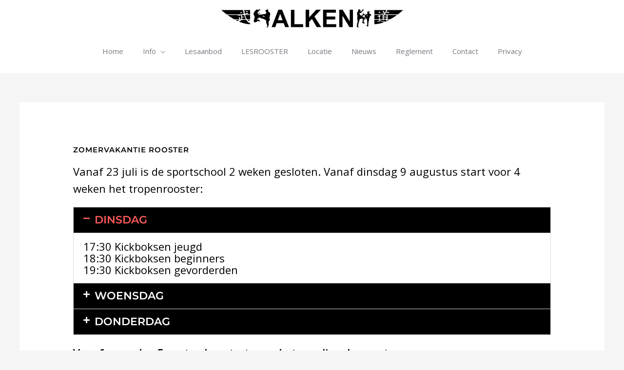

--- FILE ---
content_type: text/html; charset=utf-8
request_url: https://www.google.com/recaptcha/api2/anchor?ar=1&k=6LdxXfsiAAAAALA2uagAn72pgo29puxTiFhgFuXM&co=aHR0cHM6Ly93d3cua2FyYXRlc2Nob29sYWxrZW4ubmw6NDQz&hl=en&v=PoyoqOPhxBO7pBk68S4YbpHZ&size=invisible&anchor-ms=20000&execute-ms=30000&cb=sj4pldt5rr9y
body_size: 48902
content:
<!DOCTYPE HTML><html dir="ltr" lang="en"><head><meta http-equiv="Content-Type" content="text/html; charset=UTF-8">
<meta http-equiv="X-UA-Compatible" content="IE=edge">
<title>reCAPTCHA</title>
<style type="text/css">
/* cyrillic-ext */
@font-face {
  font-family: 'Roboto';
  font-style: normal;
  font-weight: 400;
  font-stretch: 100%;
  src: url(//fonts.gstatic.com/s/roboto/v48/KFO7CnqEu92Fr1ME7kSn66aGLdTylUAMa3GUBHMdazTgWw.woff2) format('woff2');
  unicode-range: U+0460-052F, U+1C80-1C8A, U+20B4, U+2DE0-2DFF, U+A640-A69F, U+FE2E-FE2F;
}
/* cyrillic */
@font-face {
  font-family: 'Roboto';
  font-style: normal;
  font-weight: 400;
  font-stretch: 100%;
  src: url(//fonts.gstatic.com/s/roboto/v48/KFO7CnqEu92Fr1ME7kSn66aGLdTylUAMa3iUBHMdazTgWw.woff2) format('woff2');
  unicode-range: U+0301, U+0400-045F, U+0490-0491, U+04B0-04B1, U+2116;
}
/* greek-ext */
@font-face {
  font-family: 'Roboto';
  font-style: normal;
  font-weight: 400;
  font-stretch: 100%;
  src: url(//fonts.gstatic.com/s/roboto/v48/KFO7CnqEu92Fr1ME7kSn66aGLdTylUAMa3CUBHMdazTgWw.woff2) format('woff2');
  unicode-range: U+1F00-1FFF;
}
/* greek */
@font-face {
  font-family: 'Roboto';
  font-style: normal;
  font-weight: 400;
  font-stretch: 100%;
  src: url(//fonts.gstatic.com/s/roboto/v48/KFO7CnqEu92Fr1ME7kSn66aGLdTylUAMa3-UBHMdazTgWw.woff2) format('woff2');
  unicode-range: U+0370-0377, U+037A-037F, U+0384-038A, U+038C, U+038E-03A1, U+03A3-03FF;
}
/* math */
@font-face {
  font-family: 'Roboto';
  font-style: normal;
  font-weight: 400;
  font-stretch: 100%;
  src: url(//fonts.gstatic.com/s/roboto/v48/KFO7CnqEu92Fr1ME7kSn66aGLdTylUAMawCUBHMdazTgWw.woff2) format('woff2');
  unicode-range: U+0302-0303, U+0305, U+0307-0308, U+0310, U+0312, U+0315, U+031A, U+0326-0327, U+032C, U+032F-0330, U+0332-0333, U+0338, U+033A, U+0346, U+034D, U+0391-03A1, U+03A3-03A9, U+03B1-03C9, U+03D1, U+03D5-03D6, U+03F0-03F1, U+03F4-03F5, U+2016-2017, U+2034-2038, U+203C, U+2040, U+2043, U+2047, U+2050, U+2057, U+205F, U+2070-2071, U+2074-208E, U+2090-209C, U+20D0-20DC, U+20E1, U+20E5-20EF, U+2100-2112, U+2114-2115, U+2117-2121, U+2123-214F, U+2190, U+2192, U+2194-21AE, U+21B0-21E5, U+21F1-21F2, U+21F4-2211, U+2213-2214, U+2216-22FF, U+2308-230B, U+2310, U+2319, U+231C-2321, U+2336-237A, U+237C, U+2395, U+239B-23B7, U+23D0, U+23DC-23E1, U+2474-2475, U+25AF, U+25B3, U+25B7, U+25BD, U+25C1, U+25CA, U+25CC, U+25FB, U+266D-266F, U+27C0-27FF, U+2900-2AFF, U+2B0E-2B11, U+2B30-2B4C, U+2BFE, U+3030, U+FF5B, U+FF5D, U+1D400-1D7FF, U+1EE00-1EEFF;
}
/* symbols */
@font-face {
  font-family: 'Roboto';
  font-style: normal;
  font-weight: 400;
  font-stretch: 100%;
  src: url(//fonts.gstatic.com/s/roboto/v48/KFO7CnqEu92Fr1ME7kSn66aGLdTylUAMaxKUBHMdazTgWw.woff2) format('woff2');
  unicode-range: U+0001-000C, U+000E-001F, U+007F-009F, U+20DD-20E0, U+20E2-20E4, U+2150-218F, U+2190, U+2192, U+2194-2199, U+21AF, U+21E6-21F0, U+21F3, U+2218-2219, U+2299, U+22C4-22C6, U+2300-243F, U+2440-244A, U+2460-24FF, U+25A0-27BF, U+2800-28FF, U+2921-2922, U+2981, U+29BF, U+29EB, U+2B00-2BFF, U+4DC0-4DFF, U+FFF9-FFFB, U+10140-1018E, U+10190-1019C, U+101A0, U+101D0-101FD, U+102E0-102FB, U+10E60-10E7E, U+1D2C0-1D2D3, U+1D2E0-1D37F, U+1F000-1F0FF, U+1F100-1F1AD, U+1F1E6-1F1FF, U+1F30D-1F30F, U+1F315, U+1F31C, U+1F31E, U+1F320-1F32C, U+1F336, U+1F378, U+1F37D, U+1F382, U+1F393-1F39F, U+1F3A7-1F3A8, U+1F3AC-1F3AF, U+1F3C2, U+1F3C4-1F3C6, U+1F3CA-1F3CE, U+1F3D4-1F3E0, U+1F3ED, U+1F3F1-1F3F3, U+1F3F5-1F3F7, U+1F408, U+1F415, U+1F41F, U+1F426, U+1F43F, U+1F441-1F442, U+1F444, U+1F446-1F449, U+1F44C-1F44E, U+1F453, U+1F46A, U+1F47D, U+1F4A3, U+1F4B0, U+1F4B3, U+1F4B9, U+1F4BB, U+1F4BF, U+1F4C8-1F4CB, U+1F4D6, U+1F4DA, U+1F4DF, U+1F4E3-1F4E6, U+1F4EA-1F4ED, U+1F4F7, U+1F4F9-1F4FB, U+1F4FD-1F4FE, U+1F503, U+1F507-1F50B, U+1F50D, U+1F512-1F513, U+1F53E-1F54A, U+1F54F-1F5FA, U+1F610, U+1F650-1F67F, U+1F687, U+1F68D, U+1F691, U+1F694, U+1F698, U+1F6AD, U+1F6B2, U+1F6B9-1F6BA, U+1F6BC, U+1F6C6-1F6CF, U+1F6D3-1F6D7, U+1F6E0-1F6EA, U+1F6F0-1F6F3, U+1F6F7-1F6FC, U+1F700-1F7FF, U+1F800-1F80B, U+1F810-1F847, U+1F850-1F859, U+1F860-1F887, U+1F890-1F8AD, U+1F8B0-1F8BB, U+1F8C0-1F8C1, U+1F900-1F90B, U+1F93B, U+1F946, U+1F984, U+1F996, U+1F9E9, U+1FA00-1FA6F, U+1FA70-1FA7C, U+1FA80-1FA89, U+1FA8F-1FAC6, U+1FACE-1FADC, U+1FADF-1FAE9, U+1FAF0-1FAF8, U+1FB00-1FBFF;
}
/* vietnamese */
@font-face {
  font-family: 'Roboto';
  font-style: normal;
  font-weight: 400;
  font-stretch: 100%;
  src: url(//fonts.gstatic.com/s/roboto/v48/KFO7CnqEu92Fr1ME7kSn66aGLdTylUAMa3OUBHMdazTgWw.woff2) format('woff2');
  unicode-range: U+0102-0103, U+0110-0111, U+0128-0129, U+0168-0169, U+01A0-01A1, U+01AF-01B0, U+0300-0301, U+0303-0304, U+0308-0309, U+0323, U+0329, U+1EA0-1EF9, U+20AB;
}
/* latin-ext */
@font-face {
  font-family: 'Roboto';
  font-style: normal;
  font-weight: 400;
  font-stretch: 100%;
  src: url(//fonts.gstatic.com/s/roboto/v48/KFO7CnqEu92Fr1ME7kSn66aGLdTylUAMa3KUBHMdazTgWw.woff2) format('woff2');
  unicode-range: U+0100-02BA, U+02BD-02C5, U+02C7-02CC, U+02CE-02D7, U+02DD-02FF, U+0304, U+0308, U+0329, U+1D00-1DBF, U+1E00-1E9F, U+1EF2-1EFF, U+2020, U+20A0-20AB, U+20AD-20C0, U+2113, U+2C60-2C7F, U+A720-A7FF;
}
/* latin */
@font-face {
  font-family: 'Roboto';
  font-style: normal;
  font-weight: 400;
  font-stretch: 100%;
  src: url(//fonts.gstatic.com/s/roboto/v48/KFO7CnqEu92Fr1ME7kSn66aGLdTylUAMa3yUBHMdazQ.woff2) format('woff2');
  unicode-range: U+0000-00FF, U+0131, U+0152-0153, U+02BB-02BC, U+02C6, U+02DA, U+02DC, U+0304, U+0308, U+0329, U+2000-206F, U+20AC, U+2122, U+2191, U+2193, U+2212, U+2215, U+FEFF, U+FFFD;
}
/* cyrillic-ext */
@font-face {
  font-family: 'Roboto';
  font-style: normal;
  font-weight: 500;
  font-stretch: 100%;
  src: url(//fonts.gstatic.com/s/roboto/v48/KFO7CnqEu92Fr1ME7kSn66aGLdTylUAMa3GUBHMdazTgWw.woff2) format('woff2');
  unicode-range: U+0460-052F, U+1C80-1C8A, U+20B4, U+2DE0-2DFF, U+A640-A69F, U+FE2E-FE2F;
}
/* cyrillic */
@font-face {
  font-family: 'Roboto';
  font-style: normal;
  font-weight: 500;
  font-stretch: 100%;
  src: url(//fonts.gstatic.com/s/roboto/v48/KFO7CnqEu92Fr1ME7kSn66aGLdTylUAMa3iUBHMdazTgWw.woff2) format('woff2');
  unicode-range: U+0301, U+0400-045F, U+0490-0491, U+04B0-04B1, U+2116;
}
/* greek-ext */
@font-face {
  font-family: 'Roboto';
  font-style: normal;
  font-weight: 500;
  font-stretch: 100%;
  src: url(//fonts.gstatic.com/s/roboto/v48/KFO7CnqEu92Fr1ME7kSn66aGLdTylUAMa3CUBHMdazTgWw.woff2) format('woff2');
  unicode-range: U+1F00-1FFF;
}
/* greek */
@font-face {
  font-family: 'Roboto';
  font-style: normal;
  font-weight: 500;
  font-stretch: 100%;
  src: url(//fonts.gstatic.com/s/roboto/v48/KFO7CnqEu92Fr1ME7kSn66aGLdTylUAMa3-UBHMdazTgWw.woff2) format('woff2');
  unicode-range: U+0370-0377, U+037A-037F, U+0384-038A, U+038C, U+038E-03A1, U+03A3-03FF;
}
/* math */
@font-face {
  font-family: 'Roboto';
  font-style: normal;
  font-weight: 500;
  font-stretch: 100%;
  src: url(//fonts.gstatic.com/s/roboto/v48/KFO7CnqEu92Fr1ME7kSn66aGLdTylUAMawCUBHMdazTgWw.woff2) format('woff2');
  unicode-range: U+0302-0303, U+0305, U+0307-0308, U+0310, U+0312, U+0315, U+031A, U+0326-0327, U+032C, U+032F-0330, U+0332-0333, U+0338, U+033A, U+0346, U+034D, U+0391-03A1, U+03A3-03A9, U+03B1-03C9, U+03D1, U+03D5-03D6, U+03F0-03F1, U+03F4-03F5, U+2016-2017, U+2034-2038, U+203C, U+2040, U+2043, U+2047, U+2050, U+2057, U+205F, U+2070-2071, U+2074-208E, U+2090-209C, U+20D0-20DC, U+20E1, U+20E5-20EF, U+2100-2112, U+2114-2115, U+2117-2121, U+2123-214F, U+2190, U+2192, U+2194-21AE, U+21B0-21E5, U+21F1-21F2, U+21F4-2211, U+2213-2214, U+2216-22FF, U+2308-230B, U+2310, U+2319, U+231C-2321, U+2336-237A, U+237C, U+2395, U+239B-23B7, U+23D0, U+23DC-23E1, U+2474-2475, U+25AF, U+25B3, U+25B7, U+25BD, U+25C1, U+25CA, U+25CC, U+25FB, U+266D-266F, U+27C0-27FF, U+2900-2AFF, U+2B0E-2B11, U+2B30-2B4C, U+2BFE, U+3030, U+FF5B, U+FF5D, U+1D400-1D7FF, U+1EE00-1EEFF;
}
/* symbols */
@font-face {
  font-family: 'Roboto';
  font-style: normal;
  font-weight: 500;
  font-stretch: 100%;
  src: url(//fonts.gstatic.com/s/roboto/v48/KFO7CnqEu92Fr1ME7kSn66aGLdTylUAMaxKUBHMdazTgWw.woff2) format('woff2');
  unicode-range: U+0001-000C, U+000E-001F, U+007F-009F, U+20DD-20E0, U+20E2-20E4, U+2150-218F, U+2190, U+2192, U+2194-2199, U+21AF, U+21E6-21F0, U+21F3, U+2218-2219, U+2299, U+22C4-22C6, U+2300-243F, U+2440-244A, U+2460-24FF, U+25A0-27BF, U+2800-28FF, U+2921-2922, U+2981, U+29BF, U+29EB, U+2B00-2BFF, U+4DC0-4DFF, U+FFF9-FFFB, U+10140-1018E, U+10190-1019C, U+101A0, U+101D0-101FD, U+102E0-102FB, U+10E60-10E7E, U+1D2C0-1D2D3, U+1D2E0-1D37F, U+1F000-1F0FF, U+1F100-1F1AD, U+1F1E6-1F1FF, U+1F30D-1F30F, U+1F315, U+1F31C, U+1F31E, U+1F320-1F32C, U+1F336, U+1F378, U+1F37D, U+1F382, U+1F393-1F39F, U+1F3A7-1F3A8, U+1F3AC-1F3AF, U+1F3C2, U+1F3C4-1F3C6, U+1F3CA-1F3CE, U+1F3D4-1F3E0, U+1F3ED, U+1F3F1-1F3F3, U+1F3F5-1F3F7, U+1F408, U+1F415, U+1F41F, U+1F426, U+1F43F, U+1F441-1F442, U+1F444, U+1F446-1F449, U+1F44C-1F44E, U+1F453, U+1F46A, U+1F47D, U+1F4A3, U+1F4B0, U+1F4B3, U+1F4B9, U+1F4BB, U+1F4BF, U+1F4C8-1F4CB, U+1F4D6, U+1F4DA, U+1F4DF, U+1F4E3-1F4E6, U+1F4EA-1F4ED, U+1F4F7, U+1F4F9-1F4FB, U+1F4FD-1F4FE, U+1F503, U+1F507-1F50B, U+1F50D, U+1F512-1F513, U+1F53E-1F54A, U+1F54F-1F5FA, U+1F610, U+1F650-1F67F, U+1F687, U+1F68D, U+1F691, U+1F694, U+1F698, U+1F6AD, U+1F6B2, U+1F6B9-1F6BA, U+1F6BC, U+1F6C6-1F6CF, U+1F6D3-1F6D7, U+1F6E0-1F6EA, U+1F6F0-1F6F3, U+1F6F7-1F6FC, U+1F700-1F7FF, U+1F800-1F80B, U+1F810-1F847, U+1F850-1F859, U+1F860-1F887, U+1F890-1F8AD, U+1F8B0-1F8BB, U+1F8C0-1F8C1, U+1F900-1F90B, U+1F93B, U+1F946, U+1F984, U+1F996, U+1F9E9, U+1FA00-1FA6F, U+1FA70-1FA7C, U+1FA80-1FA89, U+1FA8F-1FAC6, U+1FACE-1FADC, U+1FADF-1FAE9, U+1FAF0-1FAF8, U+1FB00-1FBFF;
}
/* vietnamese */
@font-face {
  font-family: 'Roboto';
  font-style: normal;
  font-weight: 500;
  font-stretch: 100%;
  src: url(//fonts.gstatic.com/s/roboto/v48/KFO7CnqEu92Fr1ME7kSn66aGLdTylUAMa3OUBHMdazTgWw.woff2) format('woff2');
  unicode-range: U+0102-0103, U+0110-0111, U+0128-0129, U+0168-0169, U+01A0-01A1, U+01AF-01B0, U+0300-0301, U+0303-0304, U+0308-0309, U+0323, U+0329, U+1EA0-1EF9, U+20AB;
}
/* latin-ext */
@font-face {
  font-family: 'Roboto';
  font-style: normal;
  font-weight: 500;
  font-stretch: 100%;
  src: url(//fonts.gstatic.com/s/roboto/v48/KFO7CnqEu92Fr1ME7kSn66aGLdTylUAMa3KUBHMdazTgWw.woff2) format('woff2');
  unicode-range: U+0100-02BA, U+02BD-02C5, U+02C7-02CC, U+02CE-02D7, U+02DD-02FF, U+0304, U+0308, U+0329, U+1D00-1DBF, U+1E00-1E9F, U+1EF2-1EFF, U+2020, U+20A0-20AB, U+20AD-20C0, U+2113, U+2C60-2C7F, U+A720-A7FF;
}
/* latin */
@font-face {
  font-family: 'Roboto';
  font-style: normal;
  font-weight: 500;
  font-stretch: 100%;
  src: url(//fonts.gstatic.com/s/roboto/v48/KFO7CnqEu92Fr1ME7kSn66aGLdTylUAMa3yUBHMdazQ.woff2) format('woff2');
  unicode-range: U+0000-00FF, U+0131, U+0152-0153, U+02BB-02BC, U+02C6, U+02DA, U+02DC, U+0304, U+0308, U+0329, U+2000-206F, U+20AC, U+2122, U+2191, U+2193, U+2212, U+2215, U+FEFF, U+FFFD;
}
/* cyrillic-ext */
@font-face {
  font-family: 'Roboto';
  font-style: normal;
  font-weight: 900;
  font-stretch: 100%;
  src: url(//fonts.gstatic.com/s/roboto/v48/KFO7CnqEu92Fr1ME7kSn66aGLdTylUAMa3GUBHMdazTgWw.woff2) format('woff2');
  unicode-range: U+0460-052F, U+1C80-1C8A, U+20B4, U+2DE0-2DFF, U+A640-A69F, U+FE2E-FE2F;
}
/* cyrillic */
@font-face {
  font-family: 'Roboto';
  font-style: normal;
  font-weight: 900;
  font-stretch: 100%;
  src: url(//fonts.gstatic.com/s/roboto/v48/KFO7CnqEu92Fr1ME7kSn66aGLdTylUAMa3iUBHMdazTgWw.woff2) format('woff2');
  unicode-range: U+0301, U+0400-045F, U+0490-0491, U+04B0-04B1, U+2116;
}
/* greek-ext */
@font-face {
  font-family: 'Roboto';
  font-style: normal;
  font-weight: 900;
  font-stretch: 100%;
  src: url(//fonts.gstatic.com/s/roboto/v48/KFO7CnqEu92Fr1ME7kSn66aGLdTylUAMa3CUBHMdazTgWw.woff2) format('woff2');
  unicode-range: U+1F00-1FFF;
}
/* greek */
@font-face {
  font-family: 'Roboto';
  font-style: normal;
  font-weight: 900;
  font-stretch: 100%;
  src: url(//fonts.gstatic.com/s/roboto/v48/KFO7CnqEu92Fr1ME7kSn66aGLdTylUAMa3-UBHMdazTgWw.woff2) format('woff2');
  unicode-range: U+0370-0377, U+037A-037F, U+0384-038A, U+038C, U+038E-03A1, U+03A3-03FF;
}
/* math */
@font-face {
  font-family: 'Roboto';
  font-style: normal;
  font-weight: 900;
  font-stretch: 100%;
  src: url(//fonts.gstatic.com/s/roboto/v48/KFO7CnqEu92Fr1ME7kSn66aGLdTylUAMawCUBHMdazTgWw.woff2) format('woff2');
  unicode-range: U+0302-0303, U+0305, U+0307-0308, U+0310, U+0312, U+0315, U+031A, U+0326-0327, U+032C, U+032F-0330, U+0332-0333, U+0338, U+033A, U+0346, U+034D, U+0391-03A1, U+03A3-03A9, U+03B1-03C9, U+03D1, U+03D5-03D6, U+03F0-03F1, U+03F4-03F5, U+2016-2017, U+2034-2038, U+203C, U+2040, U+2043, U+2047, U+2050, U+2057, U+205F, U+2070-2071, U+2074-208E, U+2090-209C, U+20D0-20DC, U+20E1, U+20E5-20EF, U+2100-2112, U+2114-2115, U+2117-2121, U+2123-214F, U+2190, U+2192, U+2194-21AE, U+21B0-21E5, U+21F1-21F2, U+21F4-2211, U+2213-2214, U+2216-22FF, U+2308-230B, U+2310, U+2319, U+231C-2321, U+2336-237A, U+237C, U+2395, U+239B-23B7, U+23D0, U+23DC-23E1, U+2474-2475, U+25AF, U+25B3, U+25B7, U+25BD, U+25C1, U+25CA, U+25CC, U+25FB, U+266D-266F, U+27C0-27FF, U+2900-2AFF, U+2B0E-2B11, U+2B30-2B4C, U+2BFE, U+3030, U+FF5B, U+FF5D, U+1D400-1D7FF, U+1EE00-1EEFF;
}
/* symbols */
@font-face {
  font-family: 'Roboto';
  font-style: normal;
  font-weight: 900;
  font-stretch: 100%;
  src: url(//fonts.gstatic.com/s/roboto/v48/KFO7CnqEu92Fr1ME7kSn66aGLdTylUAMaxKUBHMdazTgWw.woff2) format('woff2');
  unicode-range: U+0001-000C, U+000E-001F, U+007F-009F, U+20DD-20E0, U+20E2-20E4, U+2150-218F, U+2190, U+2192, U+2194-2199, U+21AF, U+21E6-21F0, U+21F3, U+2218-2219, U+2299, U+22C4-22C6, U+2300-243F, U+2440-244A, U+2460-24FF, U+25A0-27BF, U+2800-28FF, U+2921-2922, U+2981, U+29BF, U+29EB, U+2B00-2BFF, U+4DC0-4DFF, U+FFF9-FFFB, U+10140-1018E, U+10190-1019C, U+101A0, U+101D0-101FD, U+102E0-102FB, U+10E60-10E7E, U+1D2C0-1D2D3, U+1D2E0-1D37F, U+1F000-1F0FF, U+1F100-1F1AD, U+1F1E6-1F1FF, U+1F30D-1F30F, U+1F315, U+1F31C, U+1F31E, U+1F320-1F32C, U+1F336, U+1F378, U+1F37D, U+1F382, U+1F393-1F39F, U+1F3A7-1F3A8, U+1F3AC-1F3AF, U+1F3C2, U+1F3C4-1F3C6, U+1F3CA-1F3CE, U+1F3D4-1F3E0, U+1F3ED, U+1F3F1-1F3F3, U+1F3F5-1F3F7, U+1F408, U+1F415, U+1F41F, U+1F426, U+1F43F, U+1F441-1F442, U+1F444, U+1F446-1F449, U+1F44C-1F44E, U+1F453, U+1F46A, U+1F47D, U+1F4A3, U+1F4B0, U+1F4B3, U+1F4B9, U+1F4BB, U+1F4BF, U+1F4C8-1F4CB, U+1F4D6, U+1F4DA, U+1F4DF, U+1F4E3-1F4E6, U+1F4EA-1F4ED, U+1F4F7, U+1F4F9-1F4FB, U+1F4FD-1F4FE, U+1F503, U+1F507-1F50B, U+1F50D, U+1F512-1F513, U+1F53E-1F54A, U+1F54F-1F5FA, U+1F610, U+1F650-1F67F, U+1F687, U+1F68D, U+1F691, U+1F694, U+1F698, U+1F6AD, U+1F6B2, U+1F6B9-1F6BA, U+1F6BC, U+1F6C6-1F6CF, U+1F6D3-1F6D7, U+1F6E0-1F6EA, U+1F6F0-1F6F3, U+1F6F7-1F6FC, U+1F700-1F7FF, U+1F800-1F80B, U+1F810-1F847, U+1F850-1F859, U+1F860-1F887, U+1F890-1F8AD, U+1F8B0-1F8BB, U+1F8C0-1F8C1, U+1F900-1F90B, U+1F93B, U+1F946, U+1F984, U+1F996, U+1F9E9, U+1FA00-1FA6F, U+1FA70-1FA7C, U+1FA80-1FA89, U+1FA8F-1FAC6, U+1FACE-1FADC, U+1FADF-1FAE9, U+1FAF0-1FAF8, U+1FB00-1FBFF;
}
/* vietnamese */
@font-face {
  font-family: 'Roboto';
  font-style: normal;
  font-weight: 900;
  font-stretch: 100%;
  src: url(//fonts.gstatic.com/s/roboto/v48/KFO7CnqEu92Fr1ME7kSn66aGLdTylUAMa3OUBHMdazTgWw.woff2) format('woff2');
  unicode-range: U+0102-0103, U+0110-0111, U+0128-0129, U+0168-0169, U+01A0-01A1, U+01AF-01B0, U+0300-0301, U+0303-0304, U+0308-0309, U+0323, U+0329, U+1EA0-1EF9, U+20AB;
}
/* latin-ext */
@font-face {
  font-family: 'Roboto';
  font-style: normal;
  font-weight: 900;
  font-stretch: 100%;
  src: url(//fonts.gstatic.com/s/roboto/v48/KFO7CnqEu92Fr1ME7kSn66aGLdTylUAMa3KUBHMdazTgWw.woff2) format('woff2');
  unicode-range: U+0100-02BA, U+02BD-02C5, U+02C7-02CC, U+02CE-02D7, U+02DD-02FF, U+0304, U+0308, U+0329, U+1D00-1DBF, U+1E00-1E9F, U+1EF2-1EFF, U+2020, U+20A0-20AB, U+20AD-20C0, U+2113, U+2C60-2C7F, U+A720-A7FF;
}
/* latin */
@font-face {
  font-family: 'Roboto';
  font-style: normal;
  font-weight: 900;
  font-stretch: 100%;
  src: url(//fonts.gstatic.com/s/roboto/v48/KFO7CnqEu92Fr1ME7kSn66aGLdTylUAMa3yUBHMdazQ.woff2) format('woff2');
  unicode-range: U+0000-00FF, U+0131, U+0152-0153, U+02BB-02BC, U+02C6, U+02DA, U+02DC, U+0304, U+0308, U+0329, U+2000-206F, U+20AC, U+2122, U+2191, U+2193, U+2212, U+2215, U+FEFF, U+FFFD;
}

</style>
<link rel="stylesheet" type="text/css" href="https://www.gstatic.com/recaptcha/releases/PoyoqOPhxBO7pBk68S4YbpHZ/styles__ltr.css">
<script nonce="eW5DegTkdAQlDJ735SPZdg" type="text/javascript">window['__recaptcha_api'] = 'https://www.google.com/recaptcha/api2/';</script>
<script type="text/javascript" src="https://www.gstatic.com/recaptcha/releases/PoyoqOPhxBO7pBk68S4YbpHZ/recaptcha__en.js" nonce="eW5DegTkdAQlDJ735SPZdg">
      
    </script></head>
<body><div id="rc-anchor-alert" class="rc-anchor-alert"></div>
<input type="hidden" id="recaptcha-token" value="[base64]">
<script type="text/javascript" nonce="eW5DegTkdAQlDJ735SPZdg">
      recaptcha.anchor.Main.init("[\x22ainput\x22,[\x22bgdata\x22,\x22\x22,\[base64]/[base64]/MjU1Ong/[base64]/[base64]/[base64]/[base64]/[base64]/[base64]/[base64]/[base64]/[base64]/[base64]/[base64]/[base64]/[base64]/[base64]/[base64]\\u003d\x22,\[base64]\\u003d\x22,\x22woLCtGTDj8KnA8OxfcOPbcO1wqvCjsKIX8O6wpzCtMOMaMOUw4rDgMKLAQDDkSXDg0PDlxpBZhUUwq/DvTPCtMOyw4rCr8OlwpNhKsKDwrh2DzhXwo1pw5RfwrrDh1QzwqLCixkyNcOnwp7CocKjcVzCrsO8MMOKJcKjKBkbbHPCosKRfcKcwop6w7XCig0zwo4tw53CrMKeVW1tUC8KwoPDoxvCt13CoEvDjMO5DcKlw6LDpTzDjsKQYzjDiRRXw7InScKcwonDgcOJBsOiwr/CqMKIEWXCjkXCgA3CtE3Dvhkgw68SWcOwd8KOw5QuQcKNwq3CqcKRw4wLAV7DqMOHFnVXN8OZQMOJSCvCjGnClsOZw4EtKU7CoQt+woYjFcOzeGNnwqXCocOuOcK3wrTCnRVHB8KYTGkVScKhQjDDuMKzd3rDqcKbwrVNUcKhw7DDtcO7BWcHbxPDmVkST8KBYA/CmsOJwrPCq8OkCsKkw7t9cMKbc8KxSWMtPCDDvABrw70iwpTDo8OFAcOsfcONUXROZhbCtzAdwqbCn1PDqSl8eV07w7J7RsKzw6tdQwjCq8O0e8KwcMOTLMKDSWlYbAnDu1TDqcO5RMK6c8OKw5HCox7Cn8KZXiQsDlbCj8KFVxYCN2oAN8Khw5fDjR/[base64]/DqMOvw5lYSRrDo8Obw5vDnChBWcOkwqlOw6J6w5kBwrfCmXsWTQPDqlTDo8OjQcOiwolIwqDDuMO6wqHDq8ONAEFAWn/Dslg9wp3DrRU4KcOfIcKxw6XDvMOFwqfDl8K/[base64]/w5lWbxfCncKHwpXDiWPCkWXCv8Kqwp1Pw5wUw7YUwoMqwoPDlwE0EMOFY8Ovw7zCsgVbw7pxwrUlMMOpwrnCuizCl8KXGsOjc8KuwrHDjFnDkTJcwpzCvcOQw4cPwod8w6nCosOcRB7DjHRDAUTCjg/CngDCjxlWLjnCnMKAJDF4wpTCiX7DnsOPC8K+KHd7dcORW8Kaw6rCvm/ChcK7BsOvw7PCg8Klw41IKHLCsMKnw5lBw5nDicOjAcKbfcKkw4vCjMOZwrsNScORScKaVcOuwow2w4FXbH1RAD/CmMKlJG/[base64]/[base64]/Cu1tjwrrDs8KtRMKdYsOEQwfCuMKZw4rDtMKow5J+wpoBES/ComrCkgAiw5bDnT17dGrDgABBSRltw4DDqcKJwrJvw4DCk8K3L8ONGcKjA8OWO04Jwp/DnjzCuDTDnQPDvnrCoMOgOMOyDSkfDEFQFcOdw4xCw5R7XMK6w7DDgGI/[base64]/DtD8qeTcBw7DDnsOrOEwew5JlPA4zLiDDvDQAwrbCqsOZPkwVVEU3w4zCmx7CiE3ChcK2w4PDnituw6NCw7c3D8O3w6TDsnNDwr8AO0tPw7UTB8OyCh/[base64]/[base64]/Cln4zXVwfQcOfw5jCjcKEfcKtw4VgJsKzI8KJwoIHwqMJWcKvw4k4woHCpFI/X3hHwp7Cs2nDicKbO2vCvcKTwrEuwpHClSrDqyUVw7AkL8KTw6cBwpAzL2vCicKOw7IwwrDCrCTChX8oGULCtcO1JxgOwqIkwqlySjTDmk/Dr8KXw7kAw7jDgFskw7QowoFbE0bDnMOZwoYow5xJwolVw41Uw5lgwrMCNg8hwrHCuAPDq8KawrnDoEoDOMKpw4/[base64]/Dvy45YcOmwqh9wq7ClsKGAkcCwpvDgTZ/w6zDiBhUfFHDqHLCpMKybURVw4nCosO+w6Yxw7TDmWHCmkTDvmPDsFACDyPDkMKiw5F/CcKPSx9Ww6NJw4E0woPCrBczHMOFwpfDtMKLwq7DgMKZPMKpccOpPcO+K8KOPMKCw5/[base64]/CjMKFw53CuxTCicO7ExPDu8OoIcOkwrkbBsOXW8Oiw7F3wrEYLBfDjBnDi0wCTMKMHVXCuxPDqVcPdA5pw6QCw4hRwp4Rw7/Du2TDlsKTw4EKfMKDK0HCiRMBwozDjcOUAj9VYcOMHsOHRUvDv8KKEQ8xw5Q4CMKvbsK2GQ1KH8Ocw6HDjHJawrMswoTCjX7ClQzDjxgkfWzCi8OjwrzCtMKJRBjDgsOvflEvFWN4wonCpcO1OMKkDyPDrcK2GxdvYgg/w74/ScKGwr7Cn8O9wos6A8OmIjMlwrHCkHhCTsOqwr/DnFQnUm9Hw7TDhMOGBcOrw7XCsjd1AcK6ZVLDsF7Cl0AKw4t0H8OwR8Krw4zClgLDqFI3EsKqwq5CSMOVwrvDtMK0wo5AMkUjwp/CrcKMTh53bh3CvhoNS8O9asKfI00Ow6zDmz3CpMK/[base64]/[base64]/wrxIw65+w7YGwqAHw4PDqUQSIcO9w6QPdMK7worCgi4Uw5rCmS3DqsORS2rCnsK3UHI2w4ZIw79Ew5RKYcK7UsO5BXvDssOXK8K/Aio1XsK2w7Unw6EGOcOcW1IPwrfCqX0yP8K7BlXDtGzCvcKww5HCgiRhOcOKRcKoPCLDr8O3GAXCkcOFaWrCr8KPbT3Dk8OSLQvDsSvDmTzDujfDuU3CsTQrwqXDr8K8Q8KPwqc1woZDw4XCksKhJCZMBQUEwoXDlsKBwosawrbDqHPDghkAKn/Cr8K/cB/DgcKTKl7Dk8KkRlnDvSrDqMOuKSDCkEPDiMK6woRWWMKNG11FwqhUwovCr8Kaw6BMXCYYw7HDusKACcOHwrrCjMO3w7lXwr0NPzREOh/DrMKPWUrCnMOVwqTCrETCh07CvcK8IcOcw4cDwq7DtG9xPlsRw7bCkxfDncKGw5bCpFEhwpEww5RfbcOEwrLDl8OQIcK3w4hQwqhnw45RGlAlLVDCi0DDphXDsMORQ8OyHzQmwqtMMcOtcToFw4TDvMK+YHfDtMKsEW8YbcK2a8KFLV/Dp3NKw4lvKnTDvwUJDnHCocK1CsKBw4PDnwhww5sbw78rwr/DuzU4woTDrMOWw5t/[base64]/w5DCi8KNw6ACw6FXw4Z3w7vDo8OPQcOEGMO/w79Swq4iGsO1C2wpwpLCkwUCw7LChQQcwq3DpE/Ch0s8w4bCrMK7wqFQOgvDkMOMwqINGcOgW8O3wpUVZsKYMm5+fWvDn8OORcO0BcOkPTxZU8ODM8KbQVI8MzLDssK0w5puYMOxTk82GW92wr/Ds8OjSUbDsAbDrDHDsw7CkMKAwqE8CMO9wr/CjWnChsOzcFfDn1EVDytrQ8O5ccKeWWfDhylgwqgyKQbCuMK6w5fClsK/KicOwoTDk0USECHCpsK2w63DtMO6w7rCm8KQw7PCjsKmwoNcdDLCvMOMDFMaJ8OawpYOw63DkcO9w7zDhWjCl8O/[base64]/[base64]/[base64]/Do8OxTMOrwo7CjTLDr1I7w4bCigBxcR5/[base64]/w7/DnsK5w7U7cm/CjAdowqTDoW9YNljDq2d2aMOnwql5UMKGYzdrw5bCiMKqw6HDocO/[base64]/DkFdawoHCnwvDtsOyakpkAsObw6/DtcKRw6QZHsK4w7fCsx/Crj7DgnAAw6VLS28kw4xJw7YCwoo9SMOtYz/DoMKCBg/[base64]/DrsOZAXLDlMORVVjDtcKwwr/[base64]/DicKSFcOTwpZPw7wPbW4YfyoQwrTDmsKJCTzDucOCfcKqE8KOJ1PCocOJwrrDiWAUWyPDgMKKc8O5wqEfQBzDhUdrwp/DnjvDtyHChcOnFMOvEUXDiyDDpDbDi8OGwpHCt8KTwoHDqgIGwo/[base64]/DuFHCm8OmQsKZPHLCq8Ojw4DDlsOuHkvDm0BJwrIxw6DDhWgWwqhvXi/Di8OcCcKQwqPCmRgqwqYjBgzCiynCvFMEO8KiIh/DiQrDkUjDjcKSdMKncWTCjcOLGiIDd8KKK3/CiMKEDMOOMsO7w7BrSRjDrMKtXsOXKcONwoHDm8KswrTDn0PClwEbEcOLTW3DuMKuwo8iwovDq8Kwwr3CvwIrw4MDwrrChG/DqQV1MgdCJ8OQw6XDsMOlFsOSV8Kta8KNamZPAgFlAMOuw7h3fnvDssKOwr7DpWIfw6HDsU9uCsKyZBHDlsKFw7/CpMOjV15oG8KSf1XCkwk7w67CtMKhC8Ogw7nDgQTDqxLDgGXDsDnCrMKsw7XCv8O9w6cxwqDClFbDicKJfRtXw71dw5LDuMOsw77CnsO+wrI7woLDnsK/dFXCpVnDiHFSPsObZMO2I2FAHwDDt2UZw75uwqrDnVFRwokxwpE5Ah/Dk8OywpzDicOQEMOHVcO3LQLDrlDDhXnDpMOWd3HCmcKlTCk5w4rDoGHClcKQw4DDsmnCjn8GwqRTF8OhSFwXwrwABSHCqsKdw6lPw5IRRHLDhBxJw48iwrbDimbDmMKKwoJVJzjDkT7Do8KMNMKXw4Jaw4w3GsORw5DCqlfCtBzDoMOaSsOHVWjDuggyBsO/[base64]/Vh/CkTMHewUBwovCl0cgeB9gXsKfA8KZwoMEwpxxecKRPy/DomDDtMOAEnPDs007AcKHw4XDsX7DhMO8w79/fUDCqsOSworCrXs0w4vDnGbDssOew5bCjgrDkn7DtsKkw78uXMO2FsOqw7s+XXjCp2UQbsO8woglwoXDmVvDjB7DqsKVwpjDhRbDt8Krw5vDosKATnluEMK6wpPCucOIdH/DvlHCn8KTVVjCvsK8c8OoworCs3bDrcOpwrPCpTZTwpldw6fCuMO3wpHCsGVPZT/DlkPDvcKmD8KiBSFLEjEyVsKSwodOwrrCuiMAw4pVw4ZwA1Zfw6IFMz3CsFrDnwBPwr97w5TChsKbaMKmEgUawpjCvMOJHSB9wqUNw5VvdyPDkcOmw5oLH8OcwofDkhhoCcOawrzDl2B/woE1IMOvUHvCjFnCgcOqw6RGw63CgsKbwqDCh8KQWVzDrMK8wp05N8OFw43DtjgDw4ESEzgDwo8aw5nDn8O2ZgEbw5Jyw5DDvsKAAcKIw74hw6gYAMOIwqwewqfDpCdwHgFTw4Qxw7bDuMKZwpHDrmYtwpIqw5/[base64]/[base64]/CjwRgSF5aIgHCmFBGw6DCvFzChW7DgsK+wojDiH4MwrdCTsOrw47Dm8KUwrHDhwEhw7lZw43DrsODH0o/wqHCrcOswovChl/CqcOfB0lOwq0hEhcNw7TCnwgyw7gFw5QAWMOme3Rgw6tnL8KHw6cSK8KSwp7Cv8O4wqgQw7jCrcO5WMK+wpDDpsKRJcOQasONwoY0wr/DlCRUFUnCrwkNGRHDj8KfwpzDg8OqwrfCgsOlwqLCiUsxwqLDlcOUw4vDuAkQNsOQWmstRWHCnG7DolzDssKRCcOFWiMtDsODwplgWcKUNcOKwrETOcKjwpLDssKhwpcgRkMpUHAGwrfDrBMYP8KLfBfDr8OOXnDDpw/ChsOIw5g5w73Dg8OHwoMZa8Kqw4cGw5TCmUzCs8OHwqg4fsKBRT7DmsOWdB4Wwq8QTzDDk8K3w7PCj8OhwrQdKcK/LTsDw58jwoxxw5bDsGomCcOew5HCp8O5w4TChcOIwofCtFpPwrvCq8OewqlwVMKiw5Znw43DiiLCucK3wo/CryQqw7FAwrzCgQDCrMKSwrlkZMOewovDu8OhfgLCiQUcwojCkUdmX8ORwrwjQHnDqsKeZWrCtMK8cMKqDcOUMsKWO2jCj8K0woLCt8Kaw77CpCJpwrJ9w59twrcQZ8KCwpIFAUvCpcO1ZEfCpD0tAS08UCTDvsKUw4jCmsOiwqjCsnrDrQ9/[base64]/Dl1Yqw5nDksOWa8KVwoDDrcK2wqDDlMOqwoXDlcKjwonCnzbDqTDCvcOJwokkYsO4wod2ElrDkFMYJxDDucKfScKVSMO6wqXDoht/UsOhAVPDkcK/fMO7wrBowpshwpp5OsK0wo1RaMOkVzVWwpENw7jDvA/DqE0zNXHCkD7DqA5Mw7JNwrTCh2Mnw5/DrsKOwpgJP3bDm23DisOOI2bDl8OwwrEqMMOHwrrDpT05w4MzwofCi8Ojw7wrw6RvCnTCujcuw41RwqjDusKBG2/CpHUfNGXDvMOowoMOw77DgQ3DoMOEwq7DncK/JQQ5w7RCw6IDL8OLc8KLw6PCjcOLwoDCtsOqw4YHVUzCrXJFK2t3w7x6I8K+w7RVwqtXwpbDvsKpM8OiBTPDhnDDr2rCmcOaRGorw5bCjMOrW1XDv1dCwoXCt8K7w6bDiVkKwr4XA23ChcOlwrJ1wppfwqETwpfCmhrDgMOXQQDDmzIsBzLDlcObwq3CgMKEQkR/[base64]/[base64]/w4HDg8K+GcO3w7TDk1cCwp0hwodrwrERZMO9w7h3EgpcTRvDkmfClMKGw7TClDbCncK0CBzDkMKZw7TCiMOPwpjCnMKgwrQzwqQxwrhvT2dcwpsTwqAUw6bDmQ/CsWFiDC57wqTDrxtLw4TDmMKlw4zDlwsQH8KZw61Tw4/CqsOSPcKFLwnCixrCm27CsA8Uw59Gw6HDiBFoWsOEd8KOT8Kdw5V1OFFKNBvDtsOhXEQKwoDCnFzDphjCi8KMUsOtw60Iwo9EwoUHw4HCiyTCowFfTSMfRlPCpBDCpz/DvhxrHsKRw7J/[base64]/CiMKkAVXDrcKgw7hfFxDDoMKdwq7Crk/[base64]/DjCnCvUlUwoo1X0jCrcKxR8K1ZsKCwoTCtMKcwozCnBLDgkEXw6HDgsKuwqRZVMKuN1XCjMOZUUfDmRRew6t0wpkoHQbClnZ9w4bClcK0wq8Ww7Abwr7Co2NPQcKIwrBywoFSwoQ7amjCpBrDsgFuw4LCnMOow4rCtHwQwrFALAnDqS/[base64]/DucOUd8OECVPDiMK2ZMOzw61pwpHCgHTChcOCwrLCtRLCosKXwrzDlFbDq2jCk8OlwoDDgcKEN8OKFMKGw6FCEMKLw4cgw7HCtMKhdMO/w5vCkG0pw7/Csyksw69NwonCsBcFwojDpcO4w4p6E8KlUsKlVjTCiTNVU3lxGsOyWMK3w50tGmXDoTnCknPDi8OFwrvDqgUcwoDCqnbCoSrChsKdCsODUcKrwrbCv8OfW8KHw5jCusO/NsOcw49Uwr8/[base64]/Cu8K+w6wswqXCgEt0w6XChMK5w7LClMKlw6bDqxQiwqxTw4DDrMOlwonCimzCssOGw69pSTknNAXDsG1rIQjDiEDCqgxdU8OBwqbDrEzDkgIbEcOBw5VNX8OeFF/CjcOZwr5Jd8K+ASTDv8Kmw7rChsOUw5HCtBTCqA49Sg90w77Dl8O+ScONQ2EAD8O4w4Ejw4fCjsOpw7fDisK5wofDiMKkK1jCnF4KwrdMwobDisKoZhfCiyFWwo4Pw7/CjMOjwovCgQAxwrfClkh/wrhBVEHDpMKvwr7Ch8OyMGRPClUQwqDCvMOJZW/[base64]/YsK8bcOSPsOtw5smf3g6VTBmwpjCj8OiU1InFWjDjcK+wr8dw7bDsBNvw6Q6QzY4VcKqwq8KNMK4FGdUwoPDosKTwrBPwqUGw40pGMOsw5/DhMOnPsO1QXB1wq3CucORw4jDvgPDqArDlcKmbcOlNH8mwpzCnsKPwqoADHNUwqrDpBfChMOFTcK9wolsRw7DugzCsERrwrhJDjwww6R1w4fDh8KEWUzCn17Cv8OvSwHDhgPDrsOnw7dfwq/DsMOMDVLDsW0VMT/Dt8OJwqrDr8OYwrNRSsOoR8KewoB6JhcpWcOrw5giwpxzTGw2JhIZccOaw5kDYSk0SVDCiMK/OMOuwqXDuEXDvcO7ZmfCqBjCny9CaMO0wrwUw6zCq8KJwqBsw6BIw4k3FmNiNmQIAXrCl8K/TsK7XzEkLcOUwr9vBcOpw5pHecK4XAdIwrEVA8ObwqbDucOpfEAkwqc+w5PCkEnCqsKuw4F4Ej/CpcKOw43Ciil2B8KwwqDCgGvDg8Odw7ICw4UOZ17CgMOmw7DDr3DDhcK6TcO1T1R1wpvCtCQ9YSY7wqhRw4jCr8O6wo/[base64]/w7VAESDCsyMywo9gwpxAMMOFwr/CoC9LfsOGw5QDw6DDkzPCisOdFMK+QMOnOkvDlzHCicO4w5HDiz4AdcOIw4LCs8OkPETDvsODwr86wpvDvsOKDsOMw7rCssK1wqDCvsOvwprCs8KNecOSw63CpUQ6OGnCnsKXw4nDsMOxAyI2d8KFJVtpwpVzw7/[base64]/ClMKlUFkQwphDBcO2FVMBKsKuN8Ohwq7DucOlw4nCuMOlF8OBXhNDw4XCh8KJw69Bwp3DvGzCv8OUwpvCtk7ChBfDqnEtw7/Cqmt3w5nCoSLDnGllw7bDikLDqsOtf0HCqcO4wq9IVcK5DGAsLMKjw65jwo7DmMKzw4DCvwoBf8Ohw6vDhcKMw75HwpEHYcKfY2PDoGrDtcKpwp/Cm8KWwoZXwpDCv2rCmAHCrMKkwppLfnZ+WXDCpFXCoinCgcKmwrLDk8OgJsOGUsOowrErAcKbwpRNw4omwpUbwpo5AMOXw6zDkRrCtMKiMmJCHMKzwrDDlhVOwrVoQ8K0JsOJIW/ClCUTdGjCszVvw5Mre8KxLsKOw6jDqFPClDjDoMKAZMO7wqjCo1jCqU/[base64]/DuVrDt8Khwpocw4vDqHZVGy/Dnm0DC3XDtjoZw74hIW7CvcO9wovCpBBNw6lkw5zDr8KBwp/CinTCrMOVwr05wpfCjcOYTMOPAhIIw58RG8OnesKVHhFOa8KawrzCpQ/Dt2lXw59WHMK5w7XDjcO6w5pEAsOHw5vChHrCvi4WGUgbw7gpDE/Ds8KBw5VCbzAZcAYbw5EOw6ZCMsKpGWxqwr0lw6NAcBLDmcOSwrdEw5vDhnxUQcOEZ2d6YcOow4zDuMOnDsKAC8OTWcKiw5U/HXJcwqJGIHHCvzLCkcKbw4AXwrM6wqMkC3bCisK6bEwTwqjDhcK7wqEDwr/DqMOlw69ZbTAuw7omw7zCrsOgbMOfwrAsXMOpw4UWesOOw7UXFR3CkBjCrijCtsOPTMOvwqTCjG90wpNKw5gawokfwq4dw5Y7wosrwp7DtgfCoiDDh0LCokkFwo1dbcKYwqRGEClrLyYjw7dDwqNCwo3ClVsdX8KYNsOpW8KGwrvChmJ/R8KvwpbCoMOkwpfCpcKJw4/CpE9Gwr9iI1fCsMOIw7d9MMKYZ0dTwrkfNsOwwr7CokUtw7jCu13DrcKHw5IXLG7DjsK/wqtnQnPDpcKXHMOwScKyw4Qaw60VET/[base64]/[base64]/CssKcK2bCnxnCh8Kyw41bw6/Dp8KtXcKSGS/CoMOFVmvCqMOfw6HCmcOcw6lmw5/CjcOZesKpb8OcX37DvMKNb8KJw4tBJSRNwqPDlcOiD3JmAMOYw6IZwpnCosOXCcO1w6Upw5IKYU9pw5JUw79AHzFBwo0/[base64]/WcKjRMOvwqDCosO1wqd1dcKwMcKZeUl8ccKBdsOFBMKuw4YJFsOdwojDgsO9WF/DlkXDisKmD8KHwoE2w4bDh8Ocw6/Co8K6EFzDpcO7BXvDm8Kxw67Cu8KZQ07CusKtdMKQw6stwr7DgMKDThvCoGB5YsKAwr3CoQLDpUFYbWXDqcORQWfCg3TCk8OiKyo+S3zDmQHDk8K6ZhHCs3HDisO+SsO9w74Xw5DDr8OIwpRkw6bDkVJawrDDo0/DtjTDpcKJw4kidjTCrsKdw5vChSbDp8KHEsO7wr0NJcKCN0nCocKGwrDDkl3DgWpDwoR9ME0yTm0iwp1LwrfCij5NEcKSwoliecOmwrXDl8OuwrrDqxtJwqczwrMrw4ltVhjDgTYMA8KdwpDCgi/CnxsnIGXCpsK9OsOgw53Ch1TClG1Gw7xNw7zCpy/[base64]/worDunYXYsKmJ8KfwqlEw74GwrESK8KdSioiwrDDo8Khw7LCk0/DtMKjwokqw5AeTkIfwoY/NGVYUMKMwp3DvADDocOuJMOVwp1/w67DsTRFwqnDpsKOwoVgB8OeWMKVwpBGw6LDqMKmKcKMLVEAw6BtwrvCksOxIsO8wrfChMK8wqnCmRUKGsOcw506TSRywq3CkQ3DthrCgcKPT0rCmAzCiMK9JCpJRzIqUsKnw65VwpV6GA3DnWRBw7jCiwJgwqTCvivDhMOIfiRvw4AONlg4w5tIQMKRfsK/w4NXC8OQBgvDrGNAI0LDgsOsBcOvYlwpEwDDucOIaBvCmXfDkl7Csm0LwoDDj8OXIcO8w7DDl8OFw7nDvml9w5LClTPCozbCnSUgw4M7w5XDisOlwp/DjcKefMKAw7LDp8Odwp/DgAFLVk3DqMKyWsO4w5kjdXlgw5ATCk7DpsOVw7XDmcOyFlnCmyDDsW7CgMOVwpEGUjbDvcOLw7wGw5LDjF15E8Kiw6g3cR3DtExfwr/CosOdBsKCUMKDw78kQ8OKw5nCscKnw7RoYMOMw6vDlwA7csOYw6HDiUnCpMKyCmZeSsKCJMO6w6NlAsKowoU1f14Xw50Wwqovw6vCigDDlcK5OGgbwo8Bw5ABwogDw4FTPcOubcKOUMOnwqILw7gew6rDkE91wrR1w5vCqg/Cmjojfhtiw58zLcOWwrbCssOIw4nDucK5w4k3wo5Ow4J3w5EVw6fCon3DjcK6BsKxPndPMcKIwrNkZ8OENwdESMKVYQnCpRMOwr1+Y8KlbkbCkTHCoMKcIcO8wqXDlFPDujPDvCN+HMOdw6PCr2AKbHPCnsKTNsKFwqUEw7Niw7PCusK/[base64]/CnGHChcOEfkjDiwnDq2Avw53DizJBJsK4wqHCt3vCgRZkw6czwrDCkG3Cmx/Di3DDgMK7JMOVw4FhXsO/CVbDlcO6w6fDoXYUFsKRwpnCtHrCqy5YJcKYMUTChMKdL13CrRbCm8KNDcO0woJHMxvDqgLClDxJw7DDsQHCi8O4woI3TDt1ShEZIwEObMOZw5shIG/DiMOWwovCksONw7PDpkDDo8KDw6nDjcOew64/TXfDvDYrw6XDkMOwJMOUw7rDoBDCin0Hw78vwod2S8OFwo3CkcOcEjE+fyzCnjB4w6rCocKDw7RyNHLDgGB/w4RRdcOxwpzCu2EEw74qVcOWwpQowpsuCBVPwpAKKiUBERXCqsOzw5Idw5DCnlZGB8KqI8K4wpZWJjDCsj8Ow5gDHsKtwpIIGE3DpsOpwpEsb1QuwqjCgHpqVCMWw6N/bsKfCMOLGkRKZsOrJyTDmirCihERMRZzVMOKw4XCi0cyw6ogCRYMw75hfmLDvzjDgsKfNwJWMsOmO8OtwrtjwqbCicKmWURHw4LDn3dgwqleFsOhK08ncCN5WcO1w6nChsOKw5/[base64]/wp/Cp8KrwqJVYsKCcQhHIQsxb8OdWRMyJ8Kqc8O4CCc9QMKsw7/CisOfwq7CosKmezvDr8KjwoTCuTBDw5RfwprDpAHDjj7DpcKyw5LDonJFQmB/wolRZDDDoHnCgEdMJl5NGMKtVcO6wqrDoT4gO0zCk8KqwpjCmRjCocKbwp/[base64]/[base64]/P8OtwphSw7hZw67DhMONwrQMw6DDmMOGc8Kbw6Iyw6EXH8KjYxLCp2/Cg3BIw7LDvcKiEyXCjWAXMmTCgMKacMKJwpB8w7HCpsOdLjVoD8OsFHJiasOMVX7DvAEpw6/[base64]/[base64]/w7LDs8Obw79sdQbDiHkgw7AlO8O2wpB/ccOdWjsSwpsXwp5owoHDsGbChinCm0HDnEUpXiZRDsK6cT7DjMO+woB0ccOEIsOHw5vClWzCmMOVTsOXw7cDwoUgM1Ebw4NtwpoyM8OdOMOrWGZOwqzDn8O+wqPCusOJL8O2w5vDtsOKa8KoHm/DuDHDmj3Cv2zCtMOBwobDj8Ozw6fCjz4EHw40YsKSw7fCqwFuwpMTQAnDkmbDscOCwo/DkxfDq2HCn8Kww5PDpMKEw7nCmi0DUcOGEcKmQA/DlwDDgX3DiMOEGRXCsA8XwpNSw5/Dv8KcCk57wr8Bw6zClELDjE/[base64]/CqMKFwp83F8KgwqnDsMKoKgfDosKlS2rCoQYmwqTDvTgEw5prwqksw5Y5w6/DgMOWKsKSw6lUTCEGWsOWw6BQwotUWR1FOCLDjk7CkENfw6/DowxEO2Yhw7lhw43DscOPdsKbw73ClMOoHMKkBMK5wolGw77DnxFGw5gCwodpTMKWwpLCtMOdPlDCu8Ofw5pXIMOAw6XCjsKDMcKAwqFtcW/DqF8bworChDLDqMKhHcOYHkRcw5zCij42wqZBTcOqFnLDscOjw5scwozDqcK0bsOnw604KMKeY8OTw5UMw4pYw5nDssOqwp0FwrfDtMKPwp/CnsKGRMOKwrcoVw0RUMKvTiTCq37Dp2/[base64]/[base64]/[base64]/CuMKSwp4awqsBwpfDmMKxw7oTwrlCwpjDoMKhw7LCqFXDkcKOWg0yOXNvwrBewpp0f8ORw6DCiHU6OzTDtsOQwrlfwpA0ccKVw71JIEDChVNGwqMmwpPCmSTDqSsvwpzDl3nCm2HCpMOQw7V9MAcEwq5tHMKIRMKtw7HCoVHCpU7CuwvDssOjw7/Dk8K+fsOtLcObw7xowplcGmhCSMOECcOqwqQQdwxhM1YCY8KrO29DUA/DucKwwo0mwps1CxHCvMODdsOZBsKJwr/[base64]/Dr8Kfw6ddZirCn8OLw5jCqlfCk8OQw7bDn1vCrMKKeMOwV28uXXfCiRvCl8K5L8KHNsK0MVdMdQQ/[base64]/DjFVnw7PCsMKabn/Dv8O/IcKlwqcOwpPDm1cDQRcPPmXCtXRnFsOxwpx6wrV+wqE1wqLDrcKewptvVlNJPcK8w5QSVMKue8KcU1zDlBgew5/CpwTDjMKXVjLDt8O7wpHDtX8ZwqLDmsK/TcOmw77Ds3QXdwDCrsKrwrnCpMKSZ3RfZydqdMKTwrPDssKVwqPDgQnDnnTDo8OHw7fCoEoyZMKhZMOjTFpRW8OgwqE/wpg1cXfDuMOiQzJIdcK/woTCmz5LwqxsB2dnG0XCmF/Dk8O5w4zDo8K3QxnDr8O3w5XCgMKEbxoAHhrDqMOPYgTCtx0Vw6Rtw4pgSm/DvMO/wp1WGVI6H8K3w4AaU8KKw6pnEDZ6A3PDmH4wR8OFw7V9wpDCj0jCocORwrE7T8KqSzxyCXIGw7jDucO/Y8Otw7/[base64]/CscOeRwsPAArCoAcLEGZ+KsKuw4o2wrY/GkY2A8Omw50QSMO7wppXQcOjw54iw6zCoCHCpjRPFsKhw5LCpsKfw4rDu8OAw4HDs8K+w7zCsMOHw5FQw5gwPcOgbcOJw5VHw73Cmjt7EVA/esOyLgZWaMKTKi/[base64]/Ct8KuXA1FDHocJRgAwoPDr8OFwolHwqjDjFvDgMK4PMKkKErCjcOee8KIwoDCsC3Cs8OIY8K8UX3CiW/DqMOUDA/[base64]/DqHwdR8Kid8KJw5Ukw4ZZWsKXTF7CmwsZcsKTw7Z0wrxAW1tKw4AwK0LDsW/ChsKNwoZWScKjKV7CvsOvw6XChSnCj8Krw7DCg8O5RcOxD0nCq8K/[base64]/DhAbDgE95W8OHT0VPaWbDpXgEwobCiFXCtsO0IUIsw7Y/OmMAw5zCiMK3P0vCl00tfMOHEcK0B8KFecO6wqFWwrrCpSYMDl/DkWHDkFPCnGdudcKRw5hKS8OVY180wrzCusKiJQUWecOJJ8KrwrTChBnDkDo1PFxHwr3CkBbDvWTCnS1sDTkTwrbChR/CssO4wpQzwol1fUopw6saKT5COMO3wo5kw48MwrAGw5/Dp8K9w67DhiDCpBvDtsKAWmtSTCHCkMOaw77DqUjDuXAPJizDusKoYsOYw4A/HcOEwqrCs8OnPsKWI8Opwo47wp9Kw7Fuw7DCmlfCtAlJEcKDwoBhw5RId09rwpx4wpjDpcKhw6nCgmxkecOdw77Ct3R+w4rDvcOuXsOCTWPDuyDDkz/CmMK9XljCpMOpdcObw7FefAIURBfDo8OjYg/DiUkWeTFCB2TCoUnDm8KDB8K5CMKIVHXDnmnCkR/DjkVYwqoDZ8OJAsO3wq7CiGE4YlrChsOzGwVaw4xwwogqw59uQmgAwrY9dXfDrC/[base64]/WMKxHiEQwpHDtFdSwoTCkG3CsmnDm8KwwqrClsOSfsOvbMK0OF/Dt2vCt8OJw7HDksKgE1jCvsK2aMKwwpnCqhnDicK9asKXHk03Tl8kBcKhwqbCrxfCjcOdF8Kuw4bCp0fDhsOEwoMowroiw7gSMsKUBjrDj8KDw7bCicOhw7IswqoVKTLDtE0bRcOYw7XDq2PDnsKYTsO/a8Ktw4R2w6XDhAbDklRDTcKoRsONP0l3QMKffsO6wpcgNcOOeiLDgsKGw5XDqcKTaH/DhU8NVsKsJULDiMO0w4cbw5ZGLSkMesK5JcK9wr3Cq8OWw6HCosO6w47ChXHDq8Kgw5xqHj3DjUTCv8KmUcOPw4XDkmBow6DDrHIlwoTDvUrDjFQ/ecOFwrUBw4x5w7jCoMOpw7rCm2paWR/DqsOtIE0RJ8K/w7ZmTUXCv8Kcw6PCiisWw7NtMm8lwrA4wqPCn8KqwrkvwrDCocOUw692wrQzw71jNmXDqQhFGwRfw6IrXG1eEcK3wp/[base64]/[base64]/DmhPCgsKlwpluwrItwobCsWcoFxplwqV8ehvDsANBQFzCjDfCh0JwKgIhFVfCtsOYJ8OedsOnwp7DrD7DgMKpFcOEw6JARsO7Ww7ChcKhOUVyMsOfLlLDp8O6bmbCh8Knwq/DgMO9GsKCFsKuUmRLBh3DhsKtOz3CgMK+w6HCmcOVfiDCpRwwC8KOHxzCuMOsw5wPLsKQwrNPDcKHAMOow7bDtMK4wq3Cr8O+w7VzYMKZw7M7Ky8Tw4TCq8OCYENoXDZEwpUpwqtqdcKoe8Kjw5F+AMK/[base64]/[base64]/EsOsw7vCrMK6wo1ObHgQw7p+VyvCiMOTw5xkZwvCvBHDtsKNwqx/[base64]/ClcOtP8K/[base64]/[base64]/wqkIdsOiw4gzw5fCpwjCiBDCpwrDgcOpHMKuwrXDtwPDg8KBwqrDqmJ6LcKDF8Kgw4bDmUzDt8K8QsKQw5rCksKYA1BewrTCqF/[base64]/CjcOxwotYBVklD1EAUhM0VcOhw4cDFQfCjsOEGMO0w6FIU1bDlFbCpXbCs8KUwqPDr3JwXHUnw5dgKzLDsAp8wpomEsK2w6fDgEjDrA\\u003d\\u003d\x22],null,[\x22conf\x22,null,\x226LdxXfsiAAAAALA2uagAn72pgo29puxTiFhgFuXM\x22,0,null,null,null,1,[21,125,63,73,95,87,41,43,42,83,102,105,109,121],[1017145,188],0,null,null,null,null,0,null,0,null,700,1,null,0,\[base64]/76lBhnEnQkZnOKMAhnM8xEZ\x22,0,1,null,null,1,null,0,0,null,null,null,0],\x22https://www.karateschoolalken.nl:443\x22,null,[3,1,1],null,null,null,1,3600,[\x22https://www.google.com/intl/en/policies/privacy/\x22,\x22https://www.google.com/intl/en/policies/terms/\x22],\x22VzJWrzLS9L4SttvCzV7kCrvY0Ih1Db4h5V8VkJ0fd2g\\u003d\x22,1,0,null,1,1769130472723,0,0,[12,32,243],null,[96,128,183,68,130],\x22RC-wvsMHoDdT932GQ\x22,null,null,null,null,null,\x220dAFcWeA4YRO3cKEhShdxlxL8yJgDoQrnreZ4xH_AXhOYVmD5ws7O0PGrNrtSq3YqusNzDZh3JyOMCqSOg9WR2gilf_TPN_-v9RA\x22,1769213272768]");
    </script></body></html>

--- FILE ---
content_type: text/css
request_url: https://www.karateschoolalken.nl/wp-content/uploads/elementor/css/post-17682.css?ver=1768844447
body_size: 220
content:
.elementor-widget-heading .elementor-heading-title{font-family:var( --e-global-typography-primary-font-family ), Sans-serif;font-weight:var( --e-global-typography-primary-font-weight );color:var( --e-global-color-primary );}.elementor-17682 .elementor-element.elementor-element-4fba410a .elementor-heading-title{text-transform:uppercase;letter-spacing:1px;color:#000000;}.elementor-widget-text-editor{font-weight:var( --e-global-typography-text-font-weight );color:var( --e-global-color-text );}.elementor-widget-text-editor.elementor-drop-cap-view-stacked .elementor-drop-cap{background-color:var( --e-global-color-primary );}.elementor-widget-text-editor.elementor-drop-cap-view-framed .elementor-drop-cap, .elementor-widget-text-editor.elementor-drop-cap-view-default .elementor-drop-cap{color:var( --e-global-color-primary );border-color:var( --e-global-color-primary );}.elementor-17682 .elementor-element.elementor-element-8d7a881{font-size:22px;line-height:1.6em;color:#000000;}.elementor-widget-accordion .elementor-accordion-icon, .elementor-widget-accordion .elementor-accordion-title{color:var( --e-global-color-primary );}.elementor-widget-accordion .elementor-accordion-icon svg{fill:var( --e-global-color-primary );}.elementor-widget-accordion .elementor-active .elementor-accordion-icon, .elementor-widget-accordion .elementor-active .elementor-accordion-title{color:var( --e-global-color-accent );}.elementor-widget-accordion .elementor-active .elementor-accordion-icon svg{fill:var( --e-global-color-accent );}.elementor-widget-accordion .elementor-accordion-title{font-family:var( --e-global-typography-primary-font-family ), Sans-serif;font-weight:var( --e-global-typography-primary-font-weight );}.elementor-widget-accordion .elementor-tab-content{color:var( --e-global-color-text );font-weight:var( --e-global-typography-text-font-weight );}.elementor-17682 .elementor-element.elementor-element-1d4778d .elementor-tab-title{background-color:#000000;}.elementor-17682 .elementor-element.elementor-element-1d4778d .elementor-accordion-icon, .elementor-17682 .elementor-element.elementor-element-1d4778d .elementor-accordion-title{color:#FFFFFF;}.elementor-17682 .elementor-element.elementor-element-1d4778d .elementor-accordion-icon svg{fill:#FFFFFF;}.elementor-17682 .elementor-element.elementor-element-1d4778d .elementor-active .elementor-accordion-icon, .elementor-17682 .elementor-element.elementor-element-1d4778d .elementor-active .elementor-accordion-title{color:#FF5A5A;}.elementor-17682 .elementor-element.elementor-element-1d4778d .elementor-active .elementor-accordion-icon svg{fill:#FF5A5A;}.elementor-17682 .elementor-element.elementor-element-1d4778d .elementor-accordion-title{font-size:22px;font-weight:600;}.elementor-17682 .elementor-element.elementor-element-1d4778d .elementor-tab-content{color:#000000;font-size:22px;font-weight:400;}.elementor-17682 .elementor-element.elementor-element-da2dbbb{font-size:22px;line-height:1.6em;color:#000000;}